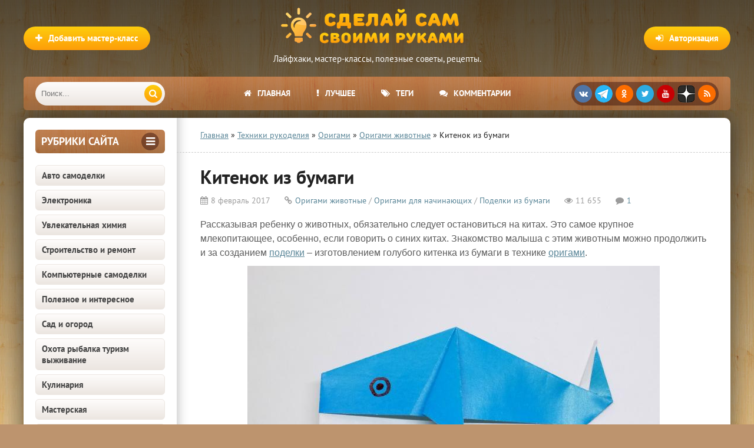

--- FILE ---
content_type: text/html; charset=utf-8
request_url: https://sdelaysam-svoimirukami.ru/3390-kitenok-iz-bumagi.html
body_size: 20144
content:
<!DOCTYPE html>
<html lang="ru" prefix="og: https://ogp.me/ns# article: http://ogp.me/ns/article#">
<head>
<meta charset="utf-8">
<title>Китенок из бумаги | Сделай сам своими руками</title>
<meta name="description" content="Китенок из бумаги оригами животные своими руками">
<meta name="keywords" content="">
<meta property="og:site_name" content="Сделай сам своими руками - поделки и мастер-классы">
<meta property="og:type" content="article">
<meta property="og:title" content="Китенок из бумаги">
<meta property="og:url" content="https://sdelaysam-svoimirukami.ru/3390-kitenok-iz-bumagi.html">
<meta property="og:image" content="https://sdelaysam-svoimirukami.ru/images/19/882-kitenok-iz-bumagi.jpg">
<meta property="og:image:type" content="image/jpeg">
<meta property="og:image:height" content="525">
<meta property="og:image:width" content="700">
<meta property="og:description" content="Рассказывая ребенку о животных, обязательно следует остановиться на китах. Это самое крупное млекопитающее, особенно, если говорить о синих китах. Знакомство малыша с этим животным можно продолжить и за созданием поделки – изготовлением голубого китенка из бумаги в технике оригами. Для работы">
<meta property="article:published_time" content="2017-02-08T13:21:36+03:00">
<meta property="article:modified_time" content="2017-06-26T09:25:04+03:00">
<link rel="search" type="application/opensearchdescription+xml" href="https://sdelaysam-svoimirukami.ru/index.php?do=opensearch" title="Сделай сам своими руками - поделки и мастер-классы">
<link rel="canonical" href="https://sdelaysam-svoimirukami.ru/3390-kitenok-iz-bumagi.html">
<link rel="alternate" type="application/rss+xml" title="Сделай сам своими руками - поделки и мастер-классы" href="https://sdelaysam-svoimirukami.ru/rss.xml">
    	<meta name="robots" content="index, follow, max-image-preview:large, max-snippet:-1, max-video-preview:-1">
    	
    	
    	<meta property="og:locale" content="ru_RU">
    	<meta property="article:author" content="sdelaysam-svoimirukami.ru">
		<meta name="viewport" content="width=device-width, initial-scale=1.0">
		<meta name="author" content="sdelaysam-svoimirukami.ru">
<script src="/engine/classes/min/index.php?g=general3&amp;v=261f2"></script>
<script src="/engine/classes/min/index.php?f=engine/classes/js/jqueryui3.js,engine/classes/js/dle_js.js,engine/classes/js/bbcodes.js,engine/classes/js/lazyload.js&amp;v=261f2" defer></script>
<style>
/* SET BASE */ *{background:transparent;margin:0;padding:0;outline:none;border:0;-webkit-box-sizing:border-box;-moz-box-sizing:border-box;box-sizing:border-box;}ol,ul{list-style:none;}blockquote,q{quotes:none;}table{border-collapse:collapse;border-spacing:0;}input,select{vertical-align:middle;}article,aside,figure,figure img,hgroup,footer,header,nav,section,main{display:block;}body{font:15px 'PT Sans',Tahoma,Geneva,sans-serif;line-height:normal;padding:0;margin:0;color:#222;background:#bd946e url(/templates/sdelaysam-rework/images/bg.webp);height:100%;width:100%;font-weight:400;}img{max-width:100%;}.clr{clear:both;}.clearfix:after{content:"";display:table;clear:both;}a,a:hover,a:focus{color:#000;text-decoration:none;}h1,h2,h3,h4,h5{font-weight:400;font-size:18px;}.sub-title h1{margin-bottom:15px;font-size:24px;font-weight:700;}@font-face{font-family:'PT Sans';font-style:normal;font-weight:400;src:local('PT Sans'),url('/templates/sdelaysam-rework/fonts/pt-sans-v12-latin_cyrillic-regular.woff2') format('woff2');font-display:swap;}@font-face{font-family:'PT Sans';font-style:normal;font-weight:700;src:local('PT Sans Bold'),url('/templates/sdelaysam-rework/fonts/pt-sans-v12-latin_cyrillic-700.woff2') format('woff2');font-display:swap;}
/* SET */ .button,.pagi-load a,.up-second li a,.up-edit a,.qq-upload-button,button:not(.color-btn):not([class*=fr]):not(.ui-button-icon-only),html input[type="button"],input[type="reset"],input[type="submit"],.meta-fav a{padding:0 20px;color:#fff;font:700 15px 'PT Sans';display:inline-block;background-color:#fd9d09;height:40px;line-height:40px;border-radius:20px;cursor:pointer;background:linear-gradient(to bottom,#fecd0d 0%,#fd9d09 100%);}button::-moz-focus-inner,input::-moz-focus-inner{border:0;padding:0;}button[disabled],input[disabled]{cursor:default;}.button:hover,.up-second li a:hover,.up-edit a:hover,.qq-upload-button:hover,.pagi-load a:hover,button:not(.color-btn):not(.ui-button-icon-only):hover,html input[type="button"]:hover,input[type="reset"]:hover,input[type="submit"]:hover,.meta-fav a:hover{color:#fff;background:linear-gradient(to top,#fecd0d 0%,#fd9d09 100%);}button:active,html input[type="button"]:active,input[type="reset"]:active,input[type="submit"]:active{box-shadow:inset 0 1px 4px 0 rgba(0,0,0,0.1);}input[type="submit"].bbcodes,input[type="button"].bbcodes,input.bbcodes,.ui-button{font-size:12px !important;height:30px !important;line-height:30px !important;padding:0px 10px;border-radius:3px;}input[type="text"],input[type="password"]{display:block;width:100%;height:40px;line-height:40px;padding:0 15px;color:#000000;background-color:#f5f5f5;border-radius:4px;-webkit-appearance:none;box-shadow:0 0 0 1px #EDEDED;}input[type="text"]:focus{}input:focus::-webkit-input-placeholder{color:transparent}input:focus::-moz-placeholder{color:transparent}input:focus:-moz-placeholder{color:transparent}input:focus:-ms-input-placeholder{color:transparent}select{height:40px;border:1px solid #e3e3e3;background-color:#FFF;}textarea{display:block;width:100%;padding:10px;border:1px solid #e3e3e3;background-color:#FFF;border-radius:0 0 6px 6px;box-shadow:inset 0 0 4px 0 rgba(0,0,0,0.1);overflow:auto;vertical-align:top;resize:vertical;}.img-box,.img-wide,.img-resp,.img-resp-v,.img-resp-sq{overflow:hidden;position:relative;background-color:#000;}.img-resp{padding-top:57%;}.img-resp-v{padding-top:130%;}.img-resp-sq{padding-top:100%;}.img-box img,.img-resp img,.img-resp-v img,.img-resp-sq img{width:100%;min-height:100%;display:block;}.img-resp img,.img-resp-v img,.img-resp-sq img{position:absolute;left:0;top:0;bottom:0;right:0;margin:auto;background-color:#f0f0f0;}.img-wide img{width:100%;display:block;}.img-square img{width:150%;max-width:150%;margin-left:-25%;}.nowrap{white-space:nowrap;overflow:hidden;text-overflow:ellipsis;}button,.share a,.short-img{transition:all .3s;}a,.button,.mask{transition:color .3s,background-color .3s,opacity .3s;}.flex-row{display:-webkit-box;display:-webkit-flex;-webkit-flex-flow:row wrap;-webkit-box-pack:justify;-webkit-justify-content:space-between;display:flex;flex-flow:row wrap;justify-content:space-between;}.fx-row{display:-ms-flexbox;display:-webkit-flex;display:flex;-ms-flex-wrap:wrap;-webkit-flex-wrap:wrap;flex-wrap:wrap;-ms-flex-pack:justify;-webkit-justify-content:space-between;justify-content:space-between;}.fx-middle{-ms-flex-align:center;-webkit-align-items:center;align-items:center}.ps-link{cursor:pointer;}.icon-l .fa{margin-right:10px;}.button-green,.vvote,.tabs-sel .current,.view-select div:hover,.view-select div.current,.view-select a:hover,.view-select a.current,.to-fav a .fav-added,.navigation span,.pagi-nav a:hover,.lb-menu a:hover,.lb-menu a:hover .fa,.attach .download-link{background:linear-gradient(to bottom,#7aac1c 0%,#597c1c 100%) !important;background-color:#597c1c !important;color:#fff;}.button-green:hover,.vvote:hover{background:linear-gradient(to top,#7aac1c 0%,#597c1c 100%) !important;}.side-nav>ul>li:not([class]) a.active,.side-nav>ul>li:not([class]) a:hover{color:#fff;background-color:#fd9d09;background:linear-gradient(to bottom,#fecd0d 0%,#fd9d09 100%);}.h-menu a,.grid-select:before,.short-cats,.sd-line,.tops,.side3,.sub-nav a,.site-desc,.speedbar,.bottom-nav,.full-header-meta,.comm-one,.comm-two{font-size:14px;}.h-menu,.side-target .side-bt,.polltitle,.ui-dialog-titlebar{background:#7a4937 url(/templates/sdelaysam-rework/images/menu.webp);}b,strong{font-weight:700;}
/* BASIC GRID */.wrap{min-width:320px;position:relative;}.wrap:before{content:"";position:absolute;top:0;left:0;right:0;height:800px;background:-webkit-linear-gradient(top,rgba(0,0,0,0.65) 0%,rgba(0,0,0,0) 100%);background:linear-gradient(to bottom,rgba(0,0,0,0.65) 0%,rgba(0,0,0,0) 100%);}.center{max-width:1200px;margin:0 auto;position:relative;z-index:20;}.header{height:180px;padding-top:130px;}.cols{background-color:#fff;box-shadow:0 0 40px 0 rgba(0,0,0,0.6);border-radius:10px;margin:20px auto;position:relative;}.cols:before{content:"";height:100%;width:40px;position:absolute;left:260px;top:0;background-color:#fff;box-shadow:inset 20px 0 20px -20px rgba(0,0,0,0.3);}.col-left{width:260px;float:left;padding:20px;position:relative;z-index:20;}.col-right{width:calc(100% - 260px);width:-webkit-calc(100% - 260px);float:right;min-height:800px;padding:20px 40px;position:relative;z-index:20;}.footer{padding:20px 40px 15px 40px;font-size:13px;color:#693c36;}
/* HEADER */.logotype{width:400px;height:120px;position:absolute;top:5px;left:50%;margin-left:-200px;}.logotype a{display:block;height:80px;background:url(/templates/sdelaysam-rework/images/logo.png) center center no-repeat;text-indent:-1000px;overflow:hidden;width:100%;}.logotype div{text-align:center;color:#fff;margin-top:5px;}.add-news{position:absolute;left:0;top:45px;}.show-login{position:absolute;right:0;top:45px;}.h-menu{height:57px;border-radius:6px;overflow:hidden;padding-left:260px;padding-right:260px;position:relative;text-align:center;}.h-menu li{border-right:0px solid rgba(255,255,255,0.2);display:inline-block;}.h-menu a{display:block;line-height:57px;height:57px;padding:0 20px;color:#FFF;font-weight:700;text-transform:uppercase;}.h-menu a:hover{background-color:#7a4937;}.soc-btns{height:40px;border-radius:20px;text-align:center;background-color:rgba(46,10,7,0.44);position:absolute;top:9px;right:20px;padding:5px 0 0 5px;white-space:nowrap;}.soc-btns .fa{width:30px;height:30px;border-radius:50%;text-align:center;line-height:30px;background-color:#C70003;color:#fff;font-size:14px;margin-right:5px;cursor:pointer;float:left;}.soc-btns .fa:hover{opacity:0.8;}.fa.fa-vk{background-color:#5075a5;}.fa.fa-facebook{background-color:#4b6baf;}.fa.fa-twitter{background-color:#2daae1;}.fa.fa-odnoklassniki,.fa.fa-rss{background-color:#FC6D00;}.fa.zenyandex{background:url(/templates/sdelaysam-rework/images/zenyandex.png);border-radius:30%;}.fa.telegram{background:url(/templates/sdelaysam-rework/images/telegram.png);border-radius:50%;}.search-wrap{width:220px;position:absolute;left:20px;top:9px;z-index:100;transition:width .4s;z-index:100;}.search-wrap.active{width:calc(100% - 310px);}.search-box{width:100%;position:relative;}.search-box input,.search-box input:focus{width:100%;height:40px;line-height:40px;padding:0 60px 0 10px;background-color:#ece6e1;color:#444;border:0;box-shadow:none;border-radius:20px;background:linear-gradient(to bottom,#fefcfb 0%,#ece6e1 100%);}.search-box button{position:absolute;right:5px;top:5px;border-radius:15px !important;text-align:center;width:30px;height:30px !important;line-height:30px !important;padding:0 !important;}
/* SIDEBARS */.side-box{margin-bottom:20px;}.side-bt{margin-bottom:20px;font-weight:700;font-size:18px;color:#693c36;text-transform:uppercase;}.side-target .side-bt{height:40px;line-height:40px;padding:0 10px;border-radius:6px;color:#FFF;}.side-target .side-bt span + span{height:30px;line-height:30px;width:30px;text-align:center;border-radius:50%;display:inline-block;background-color:rgba(46,10,7,0.44);margin-top:5px;}.side-bordered{padding:0 20px 20px 20px;border-bottom:1px solid #e3e3e3;margin:0 -20px 20px -20px;}.side-bordered .side-bt{line-height:30px;}.side-bordered .side-bt span + span,.side-colored .side-bt span + span{height:30px;line-height:30px;width:30px;text-align:center;border-radius:50%;display:inline-block;background-color:#e3e3e3;}.side-colored{padding:20px;margin:20px -20px 20px -20px;background-color:#f1f7fb;box-shadow:inset 0 20px 20px -20px rgba(0,0,0,0.3),inset 0 -20px 20px -20px rgba(0,0,0,0.3);}.side-colored .side-bt span + span{background-color:#d5e2eb;color:#598597;}.side-box:last-child{margin-bottom:0;border-bottom:0;}
/* SEO DESC,SPEEDBAR */.site-desc{padding:0 40px 20px 40px;margin:0 -40px 20px -40px;border-bottom:1px dashed #ccc;line-height:20px;}.site-desc h1,.site-desc h2,.site-desc h3{font-size:24px;font-weight:700;margin-bottom:15px;}.site-desc p{margin-bottom:15px;color:#5c5c5c;}.site-desc a{text-decoration:underline;color:#598597;}.site-desc img{float:left;margin:0 20px 10px 0;width:210px;}.speedbar{padding:0 40px 20px 40px;margin:0 -40px 20px -40px;border-bottom:1px dashed #ccc;}.speedbar a{text-decoration:underline;color:#598597;}
/* SECTION */.shorts-header{padding-bottom:20px;margin-bottom:20px;border-bottom:1px dashed #ccc;}.shorts-header>*:first-child{font-weight:700;font-size:18px;line-height:30px;}.view-select{line-height:30px;}.view-select div,.view-select a{display:block;height:30px;padding:0 10px;text-align:center;border-radius:4px;float:left;margin-left:10px;font-size:13px;cursor:pointer;background-color:#e3e3e3;color:#444;transition:none;}.floats{margin:0 -15px;}.floats>.fa{text-align:center;padding:30px;display:block;font-size:100px;color:#CCC;}
/* THUMB */.short{float:left;width:33.33%;padding:0 15px 30px 15px;}.short-img{display:block;margin-bottom:7px;}.short-meta{display:inline-block;position:absolute;padding:3px 5px;font-size:12px;}.short-views{background-color:#598597;color:#FFF;left:0px;bottom:0px;}.short-comms{background-color:#598597;color:#FFF;right:0px;bottom:0px;}.short-meta .fa{margin-right:5px;}.short-desc{height:200px;overflow:hidden;position:relative;}.short-title{display:block;margin-bottom:7px;font-size:16px;font-weight:700;color:#a3344e;}.short-cat,.short-cat a{color:#919da6;font-size:11px;}.short-text{margin-top:7px;}.short-desc:before{content:'';position:absolute;z-index:1;bottom:0px;left:0;right:0;height:60px;pointer-events:none;background:-webkit-linear-gradient(top,rgba(255,255,255,0) 0%,#fff 100%);background:linear-gradient(to bottom,rgba(255,255,255,0) 0%,#fff 100%);}.short-img:hover{box-shadow:0 15px 25px 0 rgba(0,0,0,0.15);}.short-cat a:hover{color:#598597;text-decoration:underline;}.short-title:hover{color:#000;}
/* FULL */.full-header{margin-bottom:20px;}.full-header h1{font-weight:700;font-size:32px;margin-bottom:10px;}.full-header-meta{color:#9b9b9b;}.full-header-meta>span{margin-right:20px;}.full-header-meta>time{margin-right:20px;}.full-header-meta .fa{margin-right:5px;}.full-header-meta a{color:#598597;}.full-bottom-meta{align-items:center;padding:20px 40px;margin:0 -40px 20px -40px;background-color:#f1f7fb;box-shadow:inset 0 0 20px 0 rgba(0,0,0,0.1);}.back-btn{margin-right:10px;}.fbm-left div{display:inline-block;vertical-align:middle;position:relative;top:-1px;}.fbm-right .to-fav{position:static;margin-left:10px;display:inline-block;vertical-align:middle;}
/* FULL STORY STATIC */.full-text{font-size:16px;line-height:24px;font-family:Arial,Helvetica,sans-serif;color:#5c5c5c;padding-bottom:20px;}.full-text img:not(.emoji){max-width:100%;display:inline-block;object-fit:cover;margin:10px 0;background-color:#f0f0f0;}.full-text a{text-decoration:underline;color:#598597;}.full-text a:hover{text-decoration:none;}.full-text h2{margin-bottom:10px;margin-top:20px;font-size:24px;font-weight:700;line-height:normal;}.full-text h3,.full-text h4,.full-text h5{margin:10px 0;font-size:18px;font-weight:700;}.full-text p{margin-bottom:10px;}
/* ADAPTIVE */.show-left,.show-right{height:40px;line-height:38px;color:#fff;width:40px;text-align:center;font-size:30px;cursor:pointer;position:absolute;top:9px;}.show-left,.show-right{display:none;}.show-left{left:10px;}.show-right{right:10px;}@media screen and (max-width:1220px){.wrap{overflow:hidden;}.center{max-width:1000px;}.cols,.h-menu{border-radius:0;}.cols:before{box-shadow:inset 20px 0 20px -20px rgba(0,0,0,0.3);}.cols{overflow:hidden;}.col-right{padding:20px;}.site-desc,.speedbar{padding:0 20px 20px 20px;margin:0 -20px 20px -20px;}.h-menu ul{display:none;}.h-menu{padding:0;}.show-login{right:10px;}.add-news{left:10px;}.soc-btns{right:20px;}.show-right{display:block;}.vis-right .col-right{display:block;margin-right:0;margin-left:-260px;background-color:#fff;box-shadow:-10px 10px 10px 0 rgba(0,0,0,0.3);position:relative;z-index:1000;}.vis-left .col-left{display:block;margin-left:0;margin-right:-260px;background-color:#fff;box-shadow:10px 10px 10px 0 rgba(0,0,0,0.3);position:relative;z-index:1000;}.ft-desc{width:400px;padding-left:0;background:none;}.footer{padding:20px 10px 15px 10px;}.rels .side3-img{height:130px;}.full-bottom-meta,.add-comm-form{padding:20px 20px;margin:0 -20px 20px -20px;}}@media screen and (max-width:950px){.center{max-width:768px;}.cols:before{box-shadow:none;}.col-left{display:none;}.col-right{width:100%;}.logotype{width:250px;margin-left:-125px;}.logotype a{height:60px;background-size:contain;}.show-left{display:block;}.search-wrap{left:60px;}.search-wrap.active{width:calc(100% - 80px);}.ft-desc{width:100%;margin-bottom:15px;}}@media screen and (max-width:760px){.center{max-width:640px;}.logotype{height:80px;top:0;}.logotype a{height:80px;}.logotype div,.view-select{display:none;}.show-login,.add-news{top:20px;}.show-login span,.add-news span{display:none;}.show-login .fa,.add-news .fa{display:inline-block;margin:0;}.header{height:auto;padding-top:80px;}.cols{margin:20px auto;}.short{width:50%;}.rels .side3{width:50%;}.full-header h1{font-size:24px;}.full-text h2{font-size:20px;}.full-header-meta>span{margin-right:10px;}.comm-one>span:nth-child(3),.comm-one>span:nth-child(1),.comments-tree-list .comments-tree-list:before{display:none;}.comm-three{display:none;}.ac-protect{margin-top:0px;}.comments-tree-list .comments-tree-list{padding-left:0px !important;}.mass_comments_action{display:none;}.sub-title h1{font-size:18px;line-height:24px;}}@media screen and (max-width:590px){.full-text img:not(.emoji){height:auto;}.center{max-width:480px;}.bottom-nav{position:relative;}.bottom-nav:before{height:54px;width:20px;bottom:30px;right:10px;position:absolute;box-shadow:inset -20px 0 20px -20px rgba(0,0,0,0.7);display:block;content:"";}.h-menu{height:105px;}.search-wrap{width:auto;left:60px;right:20px;}.search-wrap.active{width:auto;}.soc-btns{right:50%;margin-right:-125px;top:58px;}.fbm-left{margin-bottom:10px;width:100%;}.comm-one>span:nth-child(4){display:none;}.video-box embed,.video-box object,.video-box video,.video-box iframe,.video-box frame{height:300px;}.short-cat{display:none;}.ac-soc:before{display:none;}.ac-soc{position:static;}.ac-inputs input{width:100%;margin-top:10px;}.ac-protect{width:100%;float:none;margin:0;}.ui-dialog{width:100% !important;}.upop-left,.upop-right{float:none !important;width:100% !important;margin:0;padding:0 20px;}.upop-left{margin-bottom:10px;text-align:center;}.ui-dialog-buttonset button{display:block;margin:0 0 5px 0;width:100%;}#dofullsearch,#searchsuggestions span.seperator{display:none !important;}.attach .download-link{margin:0 -15px 0 0;float:none;display:block;padding:0 10px;}.attach-info{float:none;}}@media screen and (max-width:470px){.center{width:100%;}.logotype{width:260px;margin-left:-125px;}.site-desc img{margin:0 10px 10px 0;width:110px;}.col-right{padding:20px 10px;}.site-desc,.speedbar{padding:0 10px 20px 10px;margin:0 -10px 20px -10px;}.fleft,.fright{width:100%;}.fright>div>*{float:left;}.floats{margin:0 -7px;}.short{padding:0 7px 15px 7px;}.short-title,.short-cat{white-space:nowrap;overflow:hidden;text-overflow:ellipsis;}.ft-menu,.ft-copyr{width:100%;margin-bottom:15px;}.rels .side3-img{height:100px;}.full-bottom-meta,.add-comm-form {padding:20px 10px;margin:0 -10px 20px -10px;}.comm-two{line-height:18px;font-size:14px;}.video-box embed,.video-box object,.video-box video,.video-box iframe,.video-box frame{height:250px;}}
</style>
		<link rel="preload" href="/engine/classes/min/index.php?f=/templates/sdelaysam-rework/style/stylessecond.css,/templates/sdelaysam-rework/style/engine3.css,/templates/sdelaysam-rework/style/engine2.css,/templates/sdelaysam-rework/style/styles2.css,/templates/sdelaysam-rework/style/s08.css" as="style" onload="this.onload=null;this.rel='stylesheet'">
		<noscript><link href="/engine/classes/min/index.php?f=/templates/sdelaysam-rework/style/stylessecond.css,/templates/sdelaysam-rework/style/engine3.css,/templates/sdelaysam-rework/style/engine2.css,/templates/sdelaysam-rework/style/styles2.css,/templates/sdelaysam-rework/style/s08.css" type="text/css" rel="stylesheet"></noscript>

    	<link rel="preload" href="/templates/sdelaysam-rework/fonts/pt-sans-v12-latin_cyrillic-regular.woff2" as="font" type="font/woff2" crossorigin><link rel="preload" href="/templates/sdelaysam-rework/fonts/pt-sans-v12-latin_cyrillic-700.woff2" as="font" type="font/woff2" crossorigin>
    
		<link rel="shortcut icon" href="/favicon.ico" type="image/x-icon">
        <meta name="HandheldFriendly" content="true">
		<meta name="format-detection" content="telephone=no">
        <meta name="apple-mobile-web-app-capable" content="yes">
		<meta name="apple-mobile-web-app-status-bar-style" content="default">
		<link rel="apple-touch-icon" sizes="57x57" href="/apple-touch-icon-57x57.png"><link rel="apple-touch-icon" sizes="60x60" href="/apple-touch-icon-60x60.png"><link rel="apple-touch-icon" sizes="72x72" href="/apple-touch-icon-72x72.png"><link rel="apple-touch-icon" sizes="76x76" href="/apple-touch-icon-76x76.png"><link rel="apple-touch-icon" sizes="114x114" href="/apple-touch-icon-114x114.png"><link rel="apple-touch-icon" sizes="120x120" href="/apple-touch-icon-120x120.png"><link rel="apple-touch-icon" sizes="144x144" href="/apple-touch-icon-144x144.png"><link rel="apple-touch-icon" sizes="152x152" href="/apple-touch-icon-152x152.png"><link rel="apple-touch-icon" sizes="180x180" href="/apple-touch-icon-180x180.png">
		<link rel="icon" type="image/png" sizes="32x32" href="/favicon-32x32.png"><link rel="icon" type="image/png" sizes="194x194" href="/favicon-194x194.png"><link rel="icon" type="image/png" sizes="192x192" href="/android-chrome-192x192.png"><link rel="icon" type="image/png" sizes="16x16" href="/favicon-16x16.png">
		<link rel="manifest" href="/manifest.json">
		<link rel="mask-icon" href="/safari-pinned-tab.svg" color="#5bbad5">
		<meta name="apple-mobile-web-app-title" content="Сделай сам своими руками">
		<meta name="application-name" content="Сделай сам своими руками">
		<meta name="msapplication-TileColor" content="#553d1d">
		<meta name="msapplication-TileImage" content="/mstile-144x144.png">
		<meta name="theme-color" content="#ffffff">
        <!--[if lt IE 9]><script src="//html5shiv.googlecode.com/svn/trunk/html5.js"></script><![endif]-->
<script type="application/ld+json">
{
"@context": "http://schema.org",
"@type": "Organization",
"url": "https://sdelaysam-svoimirukami.ru/",
"email": "sdelaysam-svoimirukami@yandex.ru",
"name": "Сделай сам своими руками",
"logo": {
	"@type": "ImageObject",
	"url": "https://sdelaysam-svoimirukami.ru/android-chrome-192x192.png"
	}
}
</script>
<script type="application/ld+json">
{
"@context": "http://schema.org",
"@type": "WebSite",
"url": "https://sdelaysam-svoimirukami.ru/",
"name": "Сделай сам своими руками",
"alternateName": "Сделай Сам - Своими Руками",
"inLanguage": "ru",
"potentialAction": {
	"@type": "SearchAction",
	"target": "https://sdelaysam-svoimirukami.ru/index.php?do=search&subaction=search&story={story}",
	"query-input": "required name=story"
	}
} 
</script>

<script type="application/ld+json">
{
"@context": "https://schema.org",
"@type": "Article",
"mainEntityOfPage": {
	"@type": "WebPage",
	"@id": "https://sdelaysam-svoimirukami.ru/3390-kitenok-iz-bumagi.html"
	},
"headline": "Китенок из бумаги",
"description": "Рассказывая ребенку о животных, обязательно следует остановиться на китах. Это самое крупное млекопитающее, особенно, если говорить о синих китах. Знакомство малыша с этим животным можно продолжить и за созданием поделки – изготовлением голубого китенка из бумаги в технике оригами. Для работы",
"image": "https://sdelaysam-svoimirukami.ru/images/19/882-kitenok-iz-bumagi.jpg",  
"author": {
	"@type": "Person",
	"name": "sdelaysam-svoimirukami.ru",
    "url": "https://sdelaysam-svoimirukami.ru/user/adminin/"    
	},  
"publisher": {
	"@type": "Organization",
	"name": "Сделай сам своими руками",
	"logo": {
		"@type": "ImageObject",
		"url": "https://sdelaysam-svoimirukami.ru/android-chrome-192x192.png"
		}
	},
"datePublished": "2017-02-08T13:21:36+03:00",
"dateModified": "2017-06-26T09:25:04+03:00"
}
</script>

<script>window.yaContextCb=window.yaContextCb||[]</script><script src="https://yandex.ru/ads/system/context.js" async></script>
</head>
<body itemscope itemtype="https://schema.org/WebPage">
<div class="wrap">
	<div class="block center">
		<header class="header center" itemscope itemtype="https://schema.org/WPHeader">
			<div class="logotype">
				<a href="/" title="Сделай сам своими руками">Сделай сам своими руками</a>
				<div class="desc" itemprop="description">Лайфхаки, мастер-классы, полезные советы, рецепты.</div>
			</div>
			<div class="button icon-l show-login"><span class="fa fa-sign-in"></span><span>Авторизация</span></div>
			
			<a href="/publikaciya-materialov-na-sayte.html" class="add-news button icon-l" rel="nofollow"><span class="fa fa-plus"></span><span>Добавить мастер-класс</span></a>
			
			<div class="h-menu" id="h-menu">
				<ul class="icon-l" itemscope itemtype="http://www.schema.org/SiteNavigationElement">
					<li itemprop="name"><a itemprop="url" href="/"><span class="fa fa-home"></span>Главная</a></li>
					<li itemprop="name"><a itemprop="url" href="/luchshie-samodelki.html" rel="nofollow"><span class="fa fa-exclamation"></span>Лучшее</a></li>
					<li itemprop="name"><a itemprop="url" href="/tags/" rel="nofollow"><span class="fa fa-tags"></span>Теги</a></li>
                    <li itemprop="name"><a itemprop="url" href="/?do=lastcomments" rel="nofollow"><span class="fa fa-comments"></span>Комментарии</a></li>
				</ul>
				<div class="soc-btns">
										<span class="fa fa-vk" data-href="https://vk.com/sdelaysamsvoimirukami"></span>
                    <span class="fa telegram" data-href="https://t.me/sdelaysam_svoimirukami_ru"></span>
                    <span class="fa fa-odnoklassniki" data-href="https://ok.ru/group/54296317984867"></span>
                    <span class="fa fa-twitter" data-href="https://twitter.com/sdelaysamrukami"></span>
					<span class="fa fa-youtube" data-href="https://www.youtube.com/channel/UCPFxC-GuWUHLSSpHp7hPJeQ"></span>
                    <span class="fa zenyandex" data-href="https://zen.yandex.ru/sdelaysam-svoimirukami.ru"></span>
					<span class="fa fa-rss" data-href="https://sdelaysam-svoimirukami.ru/rss.xml"></span>
				</div>
				<div class="search-wrap" itemscope itemtype="https://schema.org/WebSite">
                    <link itemprop="url" href="https://sdelaysam-svoimirukami.ru/">
					<form id="quicksearch" method="post" itemprop="potentialAction" itemscope itemtype="https://schema.org/SearchAction">
                        <meta itemprop="target" content="https://sdelaysam-svoimirukami.ru/index.php?do=search&subaction=search&story={story}">
						<input type="hidden" name="do" value="search"><input type="hidden" name="subaction" value="search">
						<div class="search-box">
							<input id="story" name="story" placeholder="Поиск..." type="text" itemprop="query query-input">
							<button type="submit" title="Найти"><span class="fa fa-search"></span></button>
						</div>
					</form>
				</div>
			</div>
		</header>
		<!-- END HEADER -->
		<div class="cols clearfix" id="cols">
			<aside class="col-left" itemscope itemtype="http://schema.org/WPSideBar">
				<div class="side-box side-target">
					<div class="side-bt flex-row"><span itemprop="name">Рубрики сайта</span><span><span class="fa fa-bars"></span></span></div>
					<nav class="side-bc side-nav">
						<ul itemscope itemtype="http://www.schema.org/SiteNavigationElement">
<li itemprop="name"><a itemprop="url" href="https://sdelaysam-svoimirukami.ru/avto-samodelki/">Авто самоделки</a></li><li itemprop="name"><a itemprop="url" href="https://sdelaysam-svoimirukami.ru/ehlektronika/">Электроника</a></li><li itemprop="name"><a itemprop="url" href="https://sdelaysam-svoimirukami.ru/khimija/">Увлекательная химия</a></li><li itemprop="name"><a itemprop="url" href="https://sdelaysam-svoimirukami.ru/stroitelstvo-i-remont/">Строительство и ремонт</a></li><li itemprop="name"><a itemprop="url" href="https://sdelaysam-svoimirukami.ru/kompjuternoe/">Компьютерные самоделки</a></li><li itemprop="name"><a itemprop="url" href="https://sdelaysam-svoimirukami.ru/poleznoe-i-interesnoe/">Полезное и интересное</a></li><li itemprop="name"><a itemprop="url" href="https://sdelaysam-svoimirukami.ru/sad-i-ogorod/">Сад и огород</a></li><li itemprop="name"><a itemprop="url" href="https://sdelaysam-svoimirukami.ru/ohota-i-rybalka/">Охота рыбалка туризм выживание</a></li><li itemprop="name"><a itemprop="url" href="https://sdelaysam-svoimirukami.ru/kulinariya/">Кулинария</a></li><li itemprop="name"><a itemprop="url" href="https://sdelaysam-svoimirukami.ru/masterskaja/">Мастерская</a></li><li itemprop="name"><a itemprop="url" href="https://sdelaysam-svoimirukami.ru/uyutnyy-dom/">Уютный дом</a></li><li itemprop="name"><a itemprop="url" href="https://sdelaysam-svoimirukami.ru/mebel/">Мебель</a></li><li itemprop="name"><a itemprop="url" href="https://sdelaysam-svoimirukami.ru/igry-i-igrushki/">Игры и игрушки</a></li><li itemprop="name"><a itemprop="url" href="https://sdelaysam-svoimirukami.ru/rozygryshi-i-prikoly/">Розыгрыши и приколы</a></li><li itemprop="name"><a itemprop="url" href="https://sdelaysam-svoimirukami.ru/raznye-podelki/">Разные</a></li><li itemprop="name"><a itemprop="url" href="https://sdelaysam-svoimirukami.ru/tehniki-rukodeliya/">Техники рукоделия</a></li><li itemprop="name"><a itemprop="url" href="https://sdelaysam-svoimirukami.ru/podarki/">Подарки</a></li>
</ul>
					</nav>
				</div>
                <div id="sidebar" style="height: 900px;"><div id="yandex_rtb_R-A-12355944-9"></div>
<script>
window.yaContextCb.push(() => {
    Ya.Context.AdvManager.render({
        "blockId": "R-A-12355944-9",
        "renderTo": "yandex_rtb_R-A-12355944-9"
    })
})
</script></div>
			</aside>
			<!-- END COL-LEFT -->
			<main class="col-right clearfix">
				<div class="speedbar nowrap"><span itemscope itemtype="https://schema.org/BreadcrumbList"><span itemprop="itemListElement" itemscope itemtype="https://schema.org/ListItem"><meta itemprop="position" content="1"><a href="https://sdelaysam-svoimirukami.ru/" itemprop="item"><span itemprop="name">Главная</span></a></span> » <span itemprop="itemListElement" itemscope itemtype="https://schema.org/ListItem"><meta itemprop="position" content="2"><a href="https://sdelaysam-svoimirukami.ru/tehniki-rukodeliya/" itemprop="item"><span itemprop="name">Техники рукоделия</span></a></span> » <span itemprop="itemListElement" itemscope itemtype="https://schema.org/ListItem"><meta itemprop="position" content="3"><a href="https://sdelaysam-svoimirukami.ru/tehniki-rukodeliya/origami/" itemprop="item"><span itemprop="name">Оригами</span></a></span> » <span itemprop="itemListElement" itemscope itemtype="https://schema.org/ListItem"><meta itemprop="position" content="4"><a href="https://sdelaysam-svoimirukami.ru/tehniki-rukodeliya/origami/origami-zhivotnye/" itemprop="item"><span itemprop="name">Оригами животные</span></a></span> » Китенок из бумаги</span></div>
				
				
                
				
				<!-- 
				 -->
				
					
				
                <div class="clearfix">
					<article class="full" itemscope itemtype="http://schema.org/Article">
	<meta itemprop="mainEntityOfPage" itemscope content="https://sdelaysam-svoimirukami.ru/3390-kitenok-iz-bumagi.html">
	<meta itemprop="datePublished" content="2017-02-08T13:21:36+03:00">
	<meta itemprop="dateModified" content="2017-06-26T09:25:04+03:00">
	<div itemprop="author" itemscope itemtype="https://schema.org/Person" itemid="https://sdelaysam-svoimirukami.ru/user/adminin/">
		<meta itemprop="name" content="sdelaysam-svoimirukami.ru">
		<link itemprop="url" href="https://sdelaysam-svoimirukami.ru/user/adminin/">
	</div>
	<meta itemprop="interactionStatistic" content="11 655">
	<meta itemprop="image" content="https://sdelaysam-svoimirukami.ru/images/19/882-kitenok-iz-bumagi.jpg">
	<div itemprop="publisher" itemscope itemtype="https://schema.org/Organization">
		<meta itemprop="telephone" content="">
		<meta itemprop="address" content="Россия">
		<div itemprop="logo" itemscope itemtype="https://schema.org/ImageObject">
			<link itemprop="url image" href="https://sdelaysam-svoimirukami.ru/android-chrome-192x192.png">
		</div>
       <meta itemprop="name" content="Сделай сам своими руками">
	</div>
	<div class="full-header ignore-select">
		<h1 itemprop="headline">Китенок из бумаги</h1>
		<div class="full-header-meta">
			<time datetime="2017-02-08T13:21:36+03:00"><span class="fa fa-calendar"></span>8 февраль 2017</time>
			<span><span class="fa fa-link"></span><a href="https://sdelaysam-svoimirukami.ru/tehniki-rukodeliya/origami/origami-zhivotnye/">Оригами животные</a> / <a href="https://sdelaysam-svoimirukami.ru/tehniki-rukodeliya/origami/origami-dlya-nachinayuschih/">Оригами для начинающих</a> / <a href="https://sdelaysam-svoimirukami.ru/raznye-podelki/podelki/podelki-iz-bumagi/">Поделки из бумаги</a></span>
			<span><span class="fa fa-eye"></span>11 655</span>
			<span><span class="fa fa-comment"></span><a id="dle-comm-link" href="https://sdelaysam-svoimirukami.ru/3390-kitenok-iz-bumagi.html#comment">1</a></span>
			
		</div>
	</div>
	<div class="full-text video-box clearfix" itemprop="articleBody">
		Рассказывая ребенку о животных, обязательно следует остановиться на китах. Это самое крупное млекопитающее, особенно, если говорить о синих китах. Знакомство малыша с этим животным можно продолжить и за созданием <a href="https://sdelaysam-svoimirukami.ru/podelki/" target="_blank">поделки</a> – изготовлением голубого китенка из бумаги в технике <a href="https://sdelaysam-svoimirukami.ru/origami/" target="_blank">оригами</a>.<br><div style="text-align:center;"><img src="/images/19/882-kitenok-iz-bumagi.jpg" alt="Китенок из бумаги" style="max-width:100%; aspect-ratio:700/525;" width="700" height="525" ></div><div id="yandex_rtb_R-A-12355944-10" style="display:inline-block; text-align:center; width: 100%; margin-bottom: 10px;"></div>
<script>window.yaContextCb.push(() => {
    Ya.Context.AdvManager.render({
        "blockId": "R-A-12355944-10",
        "renderTo": "yandex_rtb_R-A-12355944-10"
    })
})
</script><br>Для работы понадобится взять квадратный лист голубой бумаги (обязательно односторонней) и черный фломастер. <br><div style="text-align:center;"><img src="[data-uri]" data-src="/images/19/883-kitenok-iz-bumagi.jpg" alt="Китенок из бумаги" style="max-width:100%; aspect-ratio:700/525;" width="700" height="525" ></div><br>Складываем наш лист по диагонали.<br><div style="text-align:center;"><img src="[data-uri]" data-src="/images/19/884-kitenok-iz-bumagi.jpg" alt="Китенок из бумаги" style="max-width:100%; aspect-ratio:700/525;" width="700" height="525" ></div><br>Затем делаем еще один сгиб по другой диагонали и разворачиваем квадрат.<br><div style="text-align:center;"><img src="[data-uri]" data-src="/images/19/885-kitenok-iz-bumagi.jpg" alt="Китенок из бумаги" style="max-width:100%; aspect-ratio:700/525;" width="700" height="525" ></div><br>Верхнюю правую часть загибаем вниз (к средней линии), формируя при этом треугольник.<br><div style="text-align:center;"><img src="[data-uri]" data-src="/images/19/886-kitenok-iz-bumagi.jpg" alt="Китенок из бумаги" style="max-width:100%; aspect-ratio:700/525;" width="700" height="525" ></div><div id="yandex_rtb_R-A-12355944-11" style="display:inline-block; text-align:center; width: 100%; margin-bottom: 10px;"></div>
<script>window.yaContextCb.push(() => {
    Ya.Context.AdvManager.render({
        "blockId": "R-A-12355944-11",
        "renderTo": "yandex_rtb_R-A-12355944-11"
    })
})
</script><br>Теперь такой же сгиб требуется сделать с левой верхней стороны.<br><div style="text-align:center;"><img src="[data-uri]" data-src="/images/19/887-kitenok-iz-bumagi.jpg" alt="Китенок из бумаги" style="max-width:100%; aspect-ratio:700/525;" width="700" height="525" ></div><br>Посередине образовалась складка, которую нужно расправить и вывести наружу.<br><div style="text-align:center;"><img src="[data-uri]" data-src="/images/19/888-kitenok-iz-bumagi.jpg" alt="Китенок из бумаги" style="max-width:100%; aspect-ratio:700/525;" width="700" height="525" ></div><br>Полученную складку необходимо отвести в левую сторону, после чего загнуть вправо, совмещая сгиб со средней линией.<br><div style="text-align:center;"><img src="[data-uri]" data-src="/images/19/889-kitenok-iz-bumagi.jpg" alt="Китенок из бумаги" style="max-width:100%; aspect-ratio:700/525;" width="700" height="525" ></div><br>Перевернем заготовку будущего китенка на другую сторону с одновременным поворотом на 180 градусов.<br><div style="text-align:center;"><img src="[data-uri]" data-src="/images/19/890-kitenok-iz-bumagi.jpg" alt="Китенок из бумаги" style="max-width:100%; aspect-ratio:700/525;" width="700" height="525" ></div><br>Начинаем делать сгибы в верхней части. Но сначала загибаем с левой стороны, формируя узкий треугольник.<br><div style="text-align:center;"><img src="[data-uri]" data-src="/images/19/891-kitenok-iz-bumagi.jpg" alt="Китенок из бумаги" style="max-width:100%; aspect-ratio:700/525;" width="700" height="525" ></div><div id="yandex_rtb_R-A-12355944-12" style="display:inline-block; text-align:center; width: 100%; margin-bottom: 10px;"></div>
<script>window.yaContextCb.push(() => {
    Ya.Context.AdvManager.render({
        "blockId": "R-A-12355944-12",
        "renderTo": "yandex_rtb_R-A-12355944-12"
    })
})
</script><br>После этого загибаем с правой стороны.<br><div style="text-align:center;"><img src="[data-uri]" data-src="/images/19/892-kitenok-iz-bumagi.jpg" alt="Китенок из бумаги" style="max-width:100%; aspect-ratio:700/525;" width="700" height="525" ></div><br>Еще раз делаем сгиб правой части в направлении к средней горизонтальной линии.<br><div style="text-align:center;"><img src="[data-uri]" data-src="/images/19/893-kitenok-iz-bumagi.jpg" alt="Китенок из бумаги" style="max-width:100%; aspect-ratio:700/525;" width="700" height="525" ></div><br>Разворачиваем заготовку китенка на другую сторону.<br><div style="text-align:center;"><img src="[data-uri]" data-src="/images/19/894-kitenok-iz-bumagi.jpg" alt="Китенок из бумаги" style="max-width:100%; aspect-ratio:700/525;" width="700" height="525" ></div><br>С левой стороны загибаем уголок на изнаночную сторону, формируя таким образом переднюю часть китенка.<br><div style="text-align:center;"><img src="[data-uri]" data-src="/images/19/895-kitenok-iz-bumagi.jpg" alt="Китенок из бумаги" style="max-width:100%; aspect-ratio:700/525;" width="700" height="525" ></div><br>С правой стороны делаем хвост нашему голубому киту.<br><div style="text-align:center;"><img src="[data-uri]" data-src="/images/19/896-kitenok-iz-bumagi.jpg" alt="Китенок из бумаги" style="max-width:100%; aspect-ratio:700/525;" width="700" height="525" ></div><br>Осталось нарисовать черным фломастером глаз, и наш китенок из бумаги готов.<br><div style="text-align:center;"><img src="[data-uri]" data-src="/images/19/897-kitenok-iz-bumagi.jpg" alt="Китенок из бумаги" style="max-width:100%; aspect-ratio:700/525;" width="700" height="525" ></div>
    </div>
        <!-- <div class="add-comm-form pagi-load"><div id="yandex_rtb_C-A-12355944-2"></div>
<script>window.yaContextCb.push(()=>{
  Ya.Context.AdvManager.renderWidget({
    renderTo: 'yandex_rtb_C-A-12355944-2',
    blockId: 'C-A-12355944-2'
  })
})</script></div> -->
    <div class="add-comm-form pagi-load"><div id="yandex_rtb_C-A-12355944-2"></div>
<script>window.yaContextCb.push(()=>{
  Ya.Context.AdvManager.renderWidget({
    renderTo: 'yandex_rtb_C-A-12355944-2',
    blockId: 'C-A-12355944-2'
  })
})</script></div>
	
	
	
	<div class="full-bottom-meta flex-row ignore-select">
		<div class="fbm-left">
			<a class="button icon-l back-btn" href="javascript:history.go(-1)"><span class="fa fa-angle-left"></span>Вернуться назад</a>
			<div id='ratig-layer-3390'>
	<div class="rating">
		<ul class="unit-rating">
		<li class="current-rating" style="width:80%;">80</li>
		<li><a href="#" title="Плохо" class="r1-unit" onclick="doRate('1', '3390'); return false;">1</a></li>
		<li><a href="#" title="Приемлемо" class="r2-unit" onclick="doRate('2', '3390'); return false;">2</a></li>
		<li><a href="#" title="Средне" class="r3-unit" onclick="doRate('3', '3390'); return false;">3</a></li>
		<li><a href="#" title="Хорошо" class="r4-unit" onclick="doRate('4', '3390'); return false;">4</a></li>
		<li><a href="#" title="Отлично" class="r5-unit" onclick="doRate('5', '3390'); return false;">5</a></li>
		</ul>
	</div>
</div>
		</div>
		<div class="fbm-right">
			<div class="to-fav">
			<span class="fa fa-star-o fav-guest" title="Добавить в закладки" rel="tooltip"></span>
			
			</div>
		</div>
	</div>
	<div class="rels">
		<div class="rels-title"><h3>Похожие мастер-классы</h3></div>
		<div class="shorts clearfix"><a class="short" href="https://sdelaysam-svoimirukami.ru/3595-kak-sdelat-kobru-v-tehnike-origami.html">
	<div class="short-img img-resp ps-link"><img src="[data-uri]" data-src="/midi-images/21/midi-458-kak-sdelat-kobru-v-tehnike-origami.jpg" alt="Как сделать кобру в технике оригами"></div>
	<div class="short-title side3-title1">Как сделать кобру в технике оригами</div>
</a><a class="short" href="https://sdelaysam-svoimirukami.ru/3193-kalmar-iz-bumagi.html">
	<div class="short-img img-resp ps-link"><img src="[data-uri]" data-src="/midi-images/17/midi-2489-kalmar-iz-bumagi.jpg" alt="Кальмар из бумаги"></div>
	<div class="short-title side3-title1">Кальмар из бумаги</div>
</a><a class="short" href="https://sdelaysam-svoimirukami.ru/3569-delfin-iz-bumagi.html">
	<div class="short-img img-resp ps-link"><img src="[data-uri]" data-src="/midi-images/21/midi-30-delfin-iz-bumagi.jpg" alt="Дельфин из бумаги"></div>
	<div class="short-title side3-title1">Дельфин из бумаги</div>
</a><a class="short" href="https://sdelaysam-svoimirukami.ru/3594-kak-sdelat-slonika-v-tehnike-origami.html">
	<div class="short-img img-resp ps-link"><img src="[data-uri]" data-src="/midi-images/21/midi-440-kak-sdelat-slonika-v-tehnike-origami.jpg" alt="Как сделать слоника в технике оригами"></div>
	<div class="short-title side3-title1">Как сделать слоника в технике оригами</div>
</a><a class="short" href="https://sdelaysam-svoimirukami.ru/3130-korobochka-lebed-iz-bumagi.html">
	<div class="short-img img-resp ps-link"><img src="[data-uri]" data-src="/midi-images/17/midi-1097-korobochka-lebed-iz-bumagi.jpg" alt="Коробочка-лебедь из бумаги"></div>
	<div class="short-title side3-title1">Коробочка-лебедь из бумаги</div>
</a><a class="short" href="https://sdelaysam-svoimirukami.ru/2484-kak-sdelat-voronu-iz-bumagi.html">
	<div class="short-img img-resp ps-link"><img src="[data-uri]" data-src="/midi-images/12/midi-1159-kak-sdelat-voronu.jpg" alt="Как сделать ворону из бумаги"></div>
	<div class="short-title side3-title1">Как сделать ворону из бумаги</div>
</a></div>
	</div>

    <div class="rels">
		<div class="rels-title"><h3>Особо интересное</h3></div>
		<div class="shorts clearfix"><a class="short" href="https://sdelaysam-svoimirukami.ru/1578-kotenok-iz-bumagi.html">
	<div class="short-img img-resp ps-link"><img src="[data-uri]" data-src="/midi-images/5/midi-1735-kak-sdelat-kotnka-iz-bumagi.jpg" alt="Котенок из бумаги"></div>
	<div class="short-title side3-title1">Котенок из бумаги</div>
</a><a class="short" href="https://sdelaysam-svoimirukami.ru/3162-krokodil-iz-bumagi.html">
	<div class="short-img img-resp ps-link"><img src="[data-uri]" data-src="/midi-images/17/midi-1781-krokodil-iz-bumagi.jpg" alt="Крокодил из бумаги"></div>
	<div class="short-title side3-title1">Крокодил из бумаги</div>
</a><a class="short" href="https://sdelaysam-svoimirukami.ru/1728-rybki-iz-bumagi.html">
	<div class="short-img img-resp ps-link"><img src="[data-uri]" data-src="/midi-images/6/midi-2205-rybki-iz-bumagi.jpg" alt="Рыбки из бумаги"></div>
	<div class="short-title side3-title1">Рыбки из бумаги</div>
</a><a class="short" href="https://sdelaysam-svoimirukami.ru/4171-slonik-iz-bumagi.html">
	<div class="short-img img-resp ps-link"><img src="[data-uri]" data-src="/uploads/posts/2018-03/thumbs/1519901030_1.jpg" alt="Слоник из бумаги"></div>
	<div class="short-title side3-title1">Слоник из бумаги</div>
</a><a class="short" href="https://sdelaysam-svoimirukami.ru/3506-bumazhnaya-korobochka-origami-v-vide-kotika.html">
	<div class="short-img img-resp ps-link"><img src="[data-uri]" data-src="/midi-images/20/midi-999-bumazhnaya-korobochka-origami-v-vide-kotika.jpg" alt="Бумажная коробочка оригами в виде котика"></div>
	<div class="short-title side3-title1">Бумажная коробочка оригами в виде котика</div>
</a><a class="short" href="https://sdelaysam-svoimirukami.ru/3569-delfin-iz-bumagi.html">
	<div class="short-img img-resp ps-link"><img src="[data-uri]" data-src="/midi-images/21/midi-30-delfin-iz-bumagi.jpg" alt="Дельфин из бумаги"></div>
	<div class="short-title side3-title1">Дельфин из бумаги</div>
</a></div>
	</div>
	<form  method="post" name="dle-comments-form" id="dle-comments-form" ><!--noindex-->
<div class="add-comm-form clearfix add-shadow2" id="add-comm-form">
	<div class="ac-title">Прокомментировать <span class="fa fa-chevron-down"></span></div>
		
		<div class="ac-soc" data-label="Войти через">
			<a href="https://oauth.vk.com/authorize?client_id=4957181&amp;redirect_uri=https%3A%2F%2Fsdelaysam-svoimirukami.ru%2Findex.php%3Fdo%3Dauth-social%26provider%3Dvk&amp;scope=offline%2Cemail&amp;state=65fb936d6dd996426e73e053cf38b5af&amp;response_type=code&amp;v=5.90" target="_blank" rel="nofollow" ><img src="[data-uri]" data-src="/templates/sdelaysam-rework/images/social/vk.png" alt="Вконтакте"></a>
			<a href="https://connect.ok.ru/oauth/authorize?client_id=1251226880&amp;redirect_uri=https%3A%2F%2Fsdelaysam-svoimirukami.ru%2Findex.php%3Fdo%3Dauth-social%26provider%3Dod&amp;scope=VALUABLE_ACCESS%3BGET_EMAIL&amp;state=65fb936d6dd996426e73e053cf38b5af&amp;response_type=code" target="_blank" rel="nofollow" ><img src="[data-uri]" data-src="/templates/sdelaysam-rework/images/social/ok.png" alt="Одноклассники"></a>
			
			
			
			
		</div>
		<div class="ac-inputs flex-row">
			<input type="text" maxlength="35" name="name" id="name" placeholder="Ваше имя">
			<input type="text" maxlength="35" name="mail" id="mail" placeholder="Ваш e-mail (необязательно)">
		</div>
		
		<div class="ac-textarea"><script>
<!--
var text_enter_url       = "Введите полный URL ссылки";
var text_enter_size       = "Введите размеры флэш ролика (ширина, высота)";
var text_enter_flash       = "Введите ссылку на флэш ролик";
var text_enter_page      = "Введите номер страницы";
var text_enter_url_name  = "Введите описание ссылки";
var text_enter_tooltip  = "Введите подсказку для ссылки";
var text_enter_page_name = "Введите описание ссылки";
var text_enter_image    = "Введите полный URL изображения";
var text_enter_email    = "Введите e-mail адрес";
var text_code           = "Использование: [CODE] Здесь Ваш код.. [/CODE]";
var text_quote          = "Использование: [QUOTE] Здесь Ваша Цитата.. [/QUOTE]";
var text_url_video      = "Введите ссылку на видео:";
var text_url_poster     = "Введите ссылку на постер к видео:";
var text_descr          = "Введите описание:";
var button_insert       = "Вставить";
var button_addplaylist  = "Добавить в плейлист";
var text_url_audio      = "Введите ссылку на аудио:";
var text_upload         = "Загрузка файлов и изображений на сервер";
var error_no_url        = "Вы должны ввести URL";
var error_no_title      = "Вы должны ввести название";
var error_no_email      = "Вы должны ввести e-mail адрес";
var prompt_start        = "Введите текст для форматирования";
var img_title   		= "Введите по какому краю выравнивать картинку (left, center, right)";
var email_title  	    = "Введите описание ссылки";
var text_pages  	    = "Страница";
var image_align  	    = "center";
var bb_t_emo  	        = "Вставка смайликов";
var bb_t_col  	        = "Цвет:";
var text_enter_list     = "Введите пункт списка. Для завершения ввода оставьте поле пустым.";
var text_alt_image      = "Введите описание изображения";
var img_align  	        = "Выравнивание";
var text_last_emoji     = "Недавно использованные";
var img_align_sel  	    = "<select name='dleimagealign' id='dleimagealign' class='ui-widget-content ui-corner-all'><option value='' >Нет</option><option value='left' >По левому краю</option><option value='right' >По правому краю</option><option value='center' selected>По центру</option></select>";
	
var selField  = "comments";
var fombj    = document.getElementById( 'dle-comments-form' );
-->
</script>
<div class="bb-editor">
<div class="bb-pane">
<b id="b_b" class="bb-btn" onclick="simpletag('b')" title="Полужирный"></b>
<b id="b_i" class="bb-btn" onclick="simpletag('i')" title="Наклонный текст"></b>
<b id="b_u" class="bb-btn" onclick="simpletag('u')" title="Подчёркнутый текст"></b>
<b id="b_s" class="bb-btn" onclick="simpletag('s')" title="Зачёркнутый текст"></b>
<span class="bb-sep"></span>
<b id="b_left" class="bb-btn" onclick="simpletag('left')" title="Выравнивание по левому краю"></b>
<b id="b_center" class="bb-btn" onclick="simpletag('center')" title="По центру"></b>
<b id="b_right" class="bb-btn" onclick="simpletag('right')" title="Выравнивание по правому краю"></b>
<span class="bb-sep"></span>
<b id="b_emo" class="bb-btn" onclick="show_bb_dropdown(this)" title="Вставка смайликов" tabindex="-1"></b>
<ul class="bb-pane-dropdown emoji-button">
	<li><table style="width:100%;border: 0px;padding: 0px;"><tr><td style="padding:5px;text-align: center;"><a href="#" onclick="dle_smiley(':bowtie:'); return false;"><img alt="bowtie" class="emoji" src="/engine/data/emoticons/bowtie.png" srcset="/engine/data/emoticons/bowtie@2x.png 2x" /></a></td><td style="padding:5px;text-align: center;"><a href="#" onclick="dle_smiley(':smile:'); return false;"><img alt="smile" class="emoji" src="/engine/data/emoticons/smile.png" srcset="/engine/data/emoticons/smile@2x.png 2x" /></a></td><td style="padding:5px;text-align: center;"><a href="#" onclick="dle_smiley(':laughing:'); return false;"><img alt="laughing" class="emoji" src="/engine/data/emoticons/laughing.png" srcset="/engine/data/emoticons/laughing@2x.png 2x" /></a></td><td style="padding:5px;text-align: center;"><a href="#" onclick="dle_smiley(':blush:'); return false;"><img alt="blush" class="emoji" src="/engine/data/emoticons/blush.png" srcset="/engine/data/emoticons/blush@2x.png 2x" /></a></td><td style="padding:5px;text-align: center;"><a href="#" onclick="dle_smiley(':smiley:'); return false;"><img alt="smiley" class="emoji" src="/engine/data/emoticons/smiley.png" srcset="/engine/data/emoticons/smiley@2x.png 2x" /></a></td><td style="padding:5px;text-align: center;"><a href="#" onclick="dle_smiley(':relaxed:'); return false;"><img alt="relaxed" class="emoji" src="/engine/data/emoticons/relaxed.png" srcset="/engine/data/emoticons/relaxed@2x.png 2x" /></a></td><td style="padding:5px;text-align: center;"><a href="#" onclick="dle_smiley(':smirk:'); return false;"><img alt="smirk" class="emoji" src="/engine/data/emoticons/smirk.png" srcset="/engine/data/emoticons/smirk@2x.png 2x" /></a></td></tr><tr><td style="padding:5px;text-align: center;"><a href="#" onclick="dle_smiley(':heart_eyes:'); return false;"><img alt="heart_eyes" class="emoji" src="/engine/data/emoticons/heart_eyes.png" srcset="/engine/data/emoticons/heart_eyes@2x.png 2x" /></a></td><td style="padding:5px;text-align: center;"><a href="#" onclick="dle_smiley(':kissing_heart:'); return false;"><img alt="kissing_heart" class="emoji" src="/engine/data/emoticons/kissing_heart.png" srcset="/engine/data/emoticons/kissing_heart@2x.png 2x" /></a></td><td style="padding:5px;text-align: center;"><a href="#" onclick="dle_smiley(':kissing_closed_eyes:'); return false;"><img alt="kissing_closed_eyes" class="emoji" src="/engine/data/emoticons/kissing_closed_eyes.png" srcset="/engine/data/emoticons/kissing_closed_eyes@2x.png 2x" /></a></td><td style="padding:5px;text-align: center;"><a href="#" onclick="dle_smiley(':flushed:'); return false;"><img alt="flushed" class="emoji" src="/engine/data/emoticons/flushed.png" srcset="/engine/data/emoticons/flushed@2x.png 2x" /></a></td><td style="padding:5px;text-align: center;"><a href="#" onclick="dle_smiley(':relieved:'); return false;"><img alt="relieved" class="emoji" src="/engine/data/emoticons/relieved.png" srcset="/engine/data/emoticons/relieved@2x.png 2x" /></a></td><td style="padding:5px;text-align: center;"><a href="#" onclick="dle_smiley(':satisfied:'); return false;"><img alt="satisfied" class="emoji" src="/engine/data/emoticons/satisfied.png" srcset="/engine/data/emoticons/satisfied@2x.png 2x" /></a></td><td style="padding:5px;text-align: center;"><a href="#" onclick="dle_smiley(':grin:'); return false;"><img alt="grin" class="emoji" src="/engine/data/emoticons/grin.png" srcset="/engine/data/emoticons/grin@2x.png 2x" /></a></td></tr><tr><td style="padding:5px;text-align: center;"><a href="#" onclick="dle_smiley(':wink:'); return false;"><img alt="wink" class="emoji" src="/engine/data/emoticons/wink.png" srcset="/engine/data/emoticons/wink@2x.png 2x" /></a></td><td style="padding:5px;text-align: center;"><a href="#" onclick="dle_smiley(':stuck_out_tongue_winking_eye:'); return false;"><img alt="stuck_out_tongue_winking_eye" class="emoji" src="/engine/data/emoticons/stuck_out_tongue_winking_eye.png" srcset="/engine/data/emoticons/stuck_out_tongue_winking_eye@2x.png 2x" /></a></td><td style="padding:5px;text-align: center;"><a href="#" onclick="dle_smiley(':stuck_out_tongue_closed_eyes:'); return false;"><img alt="stuck_out_tongue_closed_eyes" class="emoji" src="/engine/data/emoticons/stuck_out_tongue_closed_eyes.png" srcset="/engine/data/emoticons/stuck_out_tongue_closed_eyes@2x.png 2x" /></a></td><td style="padding:5px;text-align: center;"><a href="#" onclick="dle_smiley(':grinning:'); return false;"><img alt="grinning" class="emoji" src="/engine/data/emoticons/grinning.png" srcset="/engine/data/emoticons/grinning@2x.png 2x" /></a></td><td style="padding:5px;text-align: center;"><a href="#" onclick="dle_smiley(':kissing:'); return false;"><img alt="kissing" class="emoji" src="/engine/data/emoticons/kissing.png" srcset="/engine/data/emoticons/kissing@2x.png 2x" /></a></td><td style="padding:5px;text-align: center;"><a href="#" onclick="dle_smiley(':stuck_out_tongue:'); return false;"><img alt="stuck_out_tongue" class="emoji" src="/engine/data/emoticons/stuck_out_tongue.png" srcset="/engine/data/emoticons/stuck_out_tongue@2x.png 2x" /></a></td><td style="padding:5px;text-align: center;"><a href="#" onclick="dle_smiley(':sleeping:'); return false;"><img alt="sleeping" class="emoji" src="/engine/data/emoticons/sleeping.png" srcset="/engine/data/emoticons/sleeping@2x.png 2x" /></a></td></tr><tr><td style="padding:5px;text-align: center;"><a href="#" onclick="dle_smiley(':worried:'); return false;"><img alt="worried" class="emoji" src="/engine/data/emoticons/worried.png" srcset="/engine/data/emoticons/worried@2x.png 2x" /></a></td><td style="padding:5px;text-align: center;"><a href="#" onclick="dle_smiley(':frowning:'); return false;"><img alt="frowning" class="emoji" src="/engine/data/emoticons/frowning.png" srcset="/engine/data/emoticons/frowning@2x.png 2x" /></a></td><td style="padding:5px;text-align: center;"><a href="#" onclick="dle_smiley(':anguished:'); return false;"><img alt="anguished" class="emoji" src="/engine/data/emoticons/anguished.png" srcset="/engine/data/emoticons/anguished@2x.png 2x" /></a></td><td style="padding:5px;text-align: center;"><a href="#" onclick="dle_smiley(':open_mouth:'); return false;"><img alt="open_mouth" class="emoji" src="/engine/data/emoticons/open_mouth.png" srcset="/engine/data/emoticons/open_mouth@2x.png 2x" /></a></td><td style="padding:5px;text-align: center;"><a href="#" onclick="dle_smiley(':grimacing:'); return false;"><img alt="grimacing" class="emoji" src="/engine/data/emoticons/grimacing.png" srcset="/engine/data/emoticons/grimacing@2x.png 2x" /></a></td><td style="padding:5px;text-align: center;"><a href="#" onclick="dle_smiley(':confused:'); return false;"><img alt="confused" class="emoji" src="/engine/data/emoticons/confused.png" srcset="/engine/data/emoticons/confused@2x.png 2x" /></a></td><td style="padding:5px;text-align: center;"><a href="#" onclick="dle_smiley(':hushed:'); return false;"><img alt="hushed" class="emoji" src="/engine/data/emoticons/hushed.png" srcset="/engine/data/emoticons/hushed@2x.png 2x" /></a></td></tr><tr><td style="padding:5px;text-align: center;"><a href="#" onclick="dle_smiley(':expressionless:'); return false;"><img alt="expressionless" class="emoji" src="/engine/data/emoticons/expressionless.png" srcset="/engine/data/emoticons/expressionless@2x.png 2x" /></a></td><td style="padding:5px;text-align: center;"><a href="#" onclick="dle_smiley(':unamused:'); return false;"><img alt="unamused" class="emoji" src="/engine/data/emoticons/unamused.png" srcset="/engine/data/emoticons/unamused@2x.png 2x" /></a></td><td style="padding:5px;text-align: center;"><a href="#" onclick="dle_smiley(':sweat_smile:'); return false;"><img alt="sweat_smile" class="emoji" src="/engine/data/emoticons/sweat_smile.png" srcset="/engine/data/emoticons/sweat_smile@2x.png 2x" /></a></td><td style="padding:5px;text-align: center;"><a href="#" onclick="dle_smiley(':sweat:'); return false;"><img alt="sweat" class="emoji" src="/engine/data/emoticons/sweat.png" srcset="/engine/data/emoticons/sweat@2x.png 2x" /></a></td><td style="padding:5px;text-align: center;"><a href="#" onclick="dle_smiley(':disappointed_relieved:'); return false;"><img alt="disappointed_relieved" class="emoji" src="/engine/data/emoticons/disappointed_relieved.png" srcset="/engine/data/emoticons/disappointed_relieved@2x.png 2x" /></a></td><td style="padding:5px;text-align: center;"><a href="#" onclick="dle_smiley(':weary:'); return false;"><img alt="weary" class="emoji" src="/engine/data/emoticons/weary.png" srcset="/engine/data/emoticons/weary@2x.png 2x" /></a></td><td style="padding:5px;text-align: center;"><a href="#" onclick="dle_smiley(':pensive:'); return false;"><img alt="pensive" class="emoji" src="/engine/data/emoticons/pensive.png" srcset="/engine/data/emoticons/pensive@2x.png 2x" /></a></td></tr><tr><td style="padding:5px;text-align: center;"><a href="#" onclick="dle_smiley(':disappointed:'); return false;"><img alt="disappointed" class="emoji" src="/engine/data/emoticons/disappointed.png" srcset="/engine/data/emoticons/disappointed@2x.png 2x" /></a></td><td style="padding:5px;text-align: center;"><a href="#" onclick="dle_smiley(':confounded:'); return false;"><img alt="confounded" class="emoji" src="/engine/data/emoticons/confounded.png" srcset="/engine/data/emoticons/confounded@2x.png 2x" /></a></td><td style="padding:5px;text-align: center;"><a href="#" onclick="dle_smiley(':fearful:'); return false;"><img alt="fearful" class="emoji" src="/engine/data/emoticons/fearful.png" srcset="/engine/data/emoticons/fearful@2x.png 2x" /></a></td><td style="padding:5px;text-align: center;"><a href="#" onclick="dle_smiley(':cold_sweat:'); return false;"><img alt="cold_sweat" class="emoji" src="/engine/data/emoticons/cold_sweat.png" srcset="/engine/data/emoticons/cold_sweat@2x.png 2x" /></a></td><td style="padding:5px;text-align: center;"><a href="#" onclick="dle_smiley(':persevere:'); return false;"><img alt="persevere" class="emoji" src="/engine/data/emoticons/persevere.png" srcset="/engine/data/emoticons/persevere@2x.png 2x" /></a></td><td style="padding:5px;text-align: center;"><a href="#" onclick="dle_smiley(':cry:'); return false;"><img alt="cry" class="emoji" src="/engine/data/emoticons/cry.png" srcset="/engine/data/emoticons/cry@2x.png 2x" /></a></td><td style="padding:5px;text-align: center;"><a href="#" onclick="dle_smiley(':sob:'); return false;"><img alt="sob" class="emoji" src="/engine/data/emoticons/sob.png" srcset="/engine/data/emoticons/sob@2x.png 2x" /></a></td></tr><tr><td style="padding:5px;text-align: center;"><a href="#" onclick="dle_smiley(':joy:'); return false;"><img alt="joy" class="emoji" src="/engine/data/emoticons/joy.png" srcset="/engine/data/emoticons/joy@2x.png 2x" /></a></td><td style="padding:5px;text-align: center;"><a href="#" onclick="dle_smiley(':astonished:'); return false;"><img alt="astonished" class="emoji" src="/engine/data/emoticons/astonished.png" srcset="/engine/data/emoticons/astonished@2x.png 2x" /></a></td><td style="padding:5px;text-align: center;"><a href="#" onclick="dle_smiley(':scream:'); return false;"><img alt="scream" class="emoji" src="/engine/data/emoticons/scream.png" srcset="/engine/data/emoticons/scream@2x.png 2x" /></a></td><td style="padding:5px;text-align: center;"><a href="#" onclick="dle_smiley(':tired_face:'); return false;"><img alt="tired_face" class="emoji" src="/engine/data/emoticons/tired_face.png" srcset="/engine/data/emoticons/tired_face@2x.png 2x" /></a></td><td style="padding:5px;text-align: center;"><a href="#" onclick="dle_smiley(':angry:'); return false;"><img alt="angry" class="emoji" src="/engine/data/emoticons/angry.png" srcset="/engine/data/emoticons/angry@2x.png 2x" /></a></td><td style="padding:5px;text-align: center;"><a href="#" onclick="dle_smiley(':rage:'); return false;"><img alt="rage" class="emoji" src="/engine/data/emoticons/rage.png" srcset="/engine/data/emoticons/rage@2x.png 2x" /></a></td><td style="padding:5px;text-align: center;"><a href="#" onclick="dle_smiley(':triumph:'); return false;"><img alt="triumph" class="emoji" src="/engine/data/emoticons/triumph.png" srcset="/engine/data/emoticons/triumph@2x.png 2x" /></a></td></tr><tr><td style="padding:5px;text-align: center;"><a href="#" onclick="dle_smiley(':sleepy:'); return false;"><img alt="sleepy" class="emoji" src="/engine/data/emoticons/sleepy.png" srcset="/engine/data/emoticons/sleepy@2x.png 2x" /></a></td><td style="padding:5px;text-align: center;"><a href="#" onclick="dle_smiley(':yum:'); return false;"><img alt="yum" class="emoji" src="/engine/data/emoticons/yum.png" srcset="/engine/data/emoticons/yum@2x.png 2x" /></a></td><td style="padding:5px;text-align: center;"><a href="#" onclick="dle_smiley(':mask:'); return false;"><img alt="mask" class="emoji" src="/engine/data/emoticons/mask.png" srcset="/engine/data/emoticons/mask@2x.png 2x" /></a></td><td style="padding:5px;text-align: center;"><a href="#" onclick="dle_smiley(':sunglasses:'); return false;"><img alt="sunglasses" class="emoji" src="/engine/data/emoticons/sunglasses.png" srcset="/engine/data/emoticons/sunglasses@2x.png 2x" /></a></td><td style="padding:5px;text-align: center;"><a href="#" onclick="dle_smiley(':dizzy_face:'); return false;"><img alt="dizzy_face" class="emoji" src="/engine/data/emoticons/dizzy_face.png" srcset="/engine/data/emoticons/dizzy_face@2x.png 2x" /></a></td><td style="padding:5px;text-align: center;"><a href="#" onclick="dle_smiley(':imp:'); return false;"><img alt="imp" class="emoji" src="/engine/data/emoticons/imp.png" srcset="/engine/data/emoticons/imp@2x.png 2x" /></a></td><td style="padding:5px;text-align: center;"><a href="#" onclick="dle_smiley(':smiling_imp:'); return false;"><img alt="smiling_imp" class="emoji" src="/engine/data/emoticons/smiling_imp.png" srcset="/engine/data/emoticons/smiling_imp@2x.png 2x" /></a></td></tr><tr><td style="padding:5px;text-align: center;"><a href="#" onclick="dle_smiley(':neutral_face:'); return false;"><img alt="neutral_face" class="emoji" src="/engine/data/emoticons/neutral_face.png" srcset="/engine/data/emoticons/neutral_face@2x.png 2x" /></a></td><td style="padding:5px;text-align: center;"><a href="#" onclick="dle_smiley(':no_mouth:'); return false;"><img alt="no_mouth" class="emoji" src="/engine/data/emoticons/no_mouth.png" srcset="/engine/data/emoticons/no_mouth@2x.png 2x" /></a></td><td style="padding:5px;text-align: center;"><a href="#" onclick="dle_smiley(':innocent:'); return false;"><img alt="innocent" class="emoji" src="/engine/data/emoticons/innocent.png" srcset="/engine/data/emoticons/innocent@2x.png 2x" /></a></td></tr></table></li>
</ul>
<span class="bb-sep"></span>

<b id="b_color" class="bb-btn" onclick="show_bb_dropdown(this)" title="Выбор цвета" tabindex="-1"></b>
<ul class="bb-pane-dropdown" style="min-width: 150px !important;">
	<li>
		<div class="color-palette"><div><button onclick="setColor( $(this).data('value') );" type="button" class="color-btn" style="background-color:#000000;" data-value="#000000"></button><button onclick="setColor( $(this).data('value') );" type="button" class="color-btn" style="background-color:#424242;" data-value="#424242"></button><button onclick="setColor( $(this).data('value') );" type="button" class="color-btn" style="background-color:#636363;" data-value="#636363"></button><button onclick="setColor( $(this).data('value') );" type="button" class="color-btn" style="background-color:#9C9C94;" data-value="#9C9C94"></button><button type="button" onclick="setColor( $(this).data('value') );" class="color-btn" style="background-color:#CEC6CE;" data-value="#CEC6CE"></button><button type="button" onclick="setColor( $(this).data('value') );" class="color-btn" style="background-color:#EFEFEF;" data-value="#EFEFEF"></button><button type="button" onclick="setColor( $(this).data('value') );" class="color-btn" style="background-color:#F7F7F7;" data-value="#F7F7F7"></button><button type="button" onclick="setColor( $(this).data('value') );" class="color-btn" style="background-color:#FFFFFF;" data-value="#FFFFFF"></button></div><div><button type="button" onclick="setColor( $(this).data('value') );" class="color-btn" style="background-color:#FF0000;" data-value="#FF0000"></button><button type="button" onclick="setColor( $(this).data('value') );" class="color-btn" style="background-color:#FF9C00;" data-value="#FF9C00"></button><button type="button" onclick="setColor( $(this).data('value') );" class="color-btn" style="background-color:#FFFF00;"  data-value="#FFFF00"></button><button type="button" onclick="setColor( $(this).data('value') );" class="color-btn" style="background-color:#00FF00;"  data-value="#00FF00"></button><button type="button" onclick="setColor( $(this).data('value') );" class="color-btn" style="background-color:#00FFFF;"  data-value="#00FFFF" ></button><button type="button" onclick="setColor( $(this).data('value') );" class="color-btn" style="background-color:#0000FF;"  data-value="#0000FF" ></button><button type="button" onclick="setColor( $(this).data('value') );" class="color-btn" style="background-color:#9C00FF;"  data-value="#9C00FF" ></button><button type="button" onclick="setColor( $(this).data('value') );" class="color-btn" style="background-color:#FF00FF;"  data-value="#FF00FF" ></button></div><div><button type="button" onclick="setColor( $(this).data('value') );" class="color-btn" style="background-color:#F7C6CE;"  data-value="#F7C6CE" ></button><button type="button" onclick="setColor( $(this).data('value') );" class="color-btn" style="background-color:#FFE7CE;"  data-value="#FFE7CE" ></button><button type="button" onclick="setColor( $(this).data('value') );" class="color-btn" style="background-color:#FFEFC6;"  data-value="#FFEFC6" ></button><button type="button" onclick="setColor( $(this).data('value') );" class="color-btn" style="background-color:#D6EFD6;"  data-value="#D6EFD6" ></button><button type="button" onclick="setColor( $(this).data('value') );" class="color-btn" style="background-color:#CEDEE7;"  data-value="#CEDEE7" ></button><button type="button" onclick="setColor( $(this).data('value') );" class="color-btn" style="background-color:#CEE7F7;"  data-value="#CEE7F7" ></button><button type="button" onclick="setColor( $(this).data('value') );" class="color-btn" style="background-color:#D6D6E7;"  data-value="#D6D6E7" ></button><button type="button" onclick="setColor( $(this).data('value') );" class="color-btn" style="background-color:#E7D6DE;"  data-value="#E7D6DE" ></button></div><div><button type="button" onclick="setColor( $(this).data('value') );" class="color-btn" style="background-color:#E79C9C;"  data-value="#E79C9C" ></button><button type="button" onclick="setColor( $(this).data('value') );" class="color-btn" style="background-color:#FFC69C;"  data-value="#FFC69C" ></button><button type="button" onclick="setColor( $(this).data('value') );" class="color-btn" style="background-color:#FFE79C;"  data-value="#FFE79C" ></button><button type="button" onclick="setColor( $(this).data('value') );" class="color-btn" style="background-color:#B5D6A5;"  data-value="#B5D6A5" ></button><button type="button" onclick="setColor( $(this).data('value') );" class="color-btn" style="background-color:#A5C6CE;"  data-value="#A5C6CE" ></button><button type="button" onclick="setColor( $(this).data('value') );" class="color-btn" style="background-color:#9CC6EF;"  data-value="#9CC6EF" ></button><button type="button" onclick="setColor( $(this).data('value') );" class="color-btn" style="background-color:#B5A5D6;"  data-value="#B5A5D6" ></button><button type="button" onclick="setColor( $(this).data('value') );" class="color-btn" style="background-color:#D6A5BD;"  data-value="#D6A5BD" ></button></div><div><button type="button" onclick="setColor( $(this).data('value') );" class="color-btn" style="background-color:#E76363;"  data-value="#E76363" ></button><button type="button" onclick="setColor( $(this).data('value') );" class="color-btn" style="background-color:#F7AD6B;"  data-value="#F7AD6B" ></button><button type="button" onclick="setColor( $(this).data('value') );" class="color-btn" style="background-color:#FFD663;"  data-value="#FFD663" ></button><button type="button" onclick="setColor( $(this).data('value') );" class="color-btn" style="background-color:#94BD7B;"  data-value="#94BD7B" ></button><button type="button" onclick="setColor( $(this).data('value') );" class="color-btn" style="background-color:#73A5AD;"  data-value="#73A5AD" ></button><button type="button" onclick="setColor( $(this).data('value') );" class="color-btn" style="background-color:#6BADDE;"  data-value="#6BADDE" ></button><button type="button" onclick="setColor( $(this).data('value') );" class="color-btn" style="background-color:#8C7BC6;"  data-value="#8C7BC6" ></button><button type="button" onclick="setColor( $(this).data('value') );" class="color-btn" style="background-color:#C67BA5;"  data-value="#C67BA5" ></button></div><div><button type="button" onclick="setColor( $(this).data('value') );" class="color-btn" style="background-color:#CE0000;"  data-value="#CE0000" ></button><button type="button" onclick="setColor( $(this).data('value') );" class="color-btn" style="background-color:#E79439;"  data-value="#E79439" ></button><button type="button" onclick="setColor( $(this).data('value') );" class="color-btn" style="background-color:#EFC631;"  data-value="#EFC631" ></button><button type="button" onclick="setColor( $(this).data('value') );" class="color-btn" style="background-color:#6BA54A;"  data-value="#6BA54A" ></button><button type="button" onclick="setColor( $(this).data('value') );" class="color-btn" style="background-color:#4A7B8C;"  data-value="#4A7B8C" ></button><button type="button" onclick="setColor( $(this).data('value') );" class="color-btn" style="background-color:#3984C6;"  data-value="#3984C6" ></button><button type="button" onclick="setColor( $(this).data('value') );" class="color-btn" style="background-color:#634AA5;"  data-value="#634AA5" ></button><button type="button" onclick="setColor( $(this).data('value') );" class="color-btn" style="background-color:#A54A7B;"  data-value="#A54A7B" ></button></div><div><button type="button" onclick="setColor( $(this).data('value') );" class="color-btn" style="background-color:#9C0000;"  data-value="#9C0000" ></button><button type="button" onclick="setColor( $(this).data('value') );" class="color-btn" style="background-color:#B56308;"  data-value="#B56308" ></button><button type="button" onclick="setColor( $(this).data('value') );" class="color-btn" style="background-color:#BD9400;"  data-value="#BD9400" ></button><button type="button" onclick="setColor( $(this).data('value') );" class="color-btn" style="background-color:#397B21;"  data-value="#397B21" ></button><button type="button" onclick="setColor( $(this).data('value') );" class="color-btn" style="background-color:#104A5A;"  data-value="#104A5A" ></button><button type="button" onclick="setColor( $(this).data('value') );" class="color-btn" style="background-color:#085294;"  data-value="#085294" ></button><button type="button" onclick="setColor( $(this).data('value') );" class="color-btn" style="background-color:#311873;"  data-value="#311873" ></button><button type="button" onclick="setColor( $(this).data('value') );" class="color-btn" style="background-color:#731842;"  data-value="#731842" ></button></div><div><button type="button" onclick="setColor( $(this).data('value') );" class="color-btn" style="background-color:#630000;"  data-value="#630000" ></button><button type="button" onclick="setColor( $(this).data('value') );" class="color-btn" style="background-color:#7B3900;"  data-value="#7B3900" ></button><button type="button" onclick="setColor( $(this).data('value') );" class="color-btn" style="background-color:#846300;"  data-value="#846300" ></button><button type="button" onclick="setColor( $(this).data('value') );" class="color-btn" style="background-color:#295218;"  data-value="#295218" ></button><button type="button" onclick="setColor( $(this).data('value') );" class="color-btn" style="background-color:#083139;"  data-value="#083139" ></button><button type="button" onclick="setColor( $(this).data('value') );" class="color-btn" style="background-color:#003163;"  data-value="#003163" ></button><button type="button" onclick="setColor( $(this).data('value') );" class="color-btn" style="background-color:#21104A;"  data-value="#21104A" ></button><button type="button" onclick="setColor( $(this).data('value') );" class="color-btn" style="background-color:#4A1031;"  data-value="#4A1031" ></button></div></div>				
	</li>
</ul>
<span class="bb-sep"></span>
<b id="b_hide" class="bb-btn" onclick="simpletag('hide')" title="Скрытый текст"></b>
<b id="b_quote" class="bb-btn" onclick="simpletag('quote')" title="Вставка цитаты"></b>
<b id="b_tnl" class="bb-btn" onclick="translit()" title="Преобразовать выбранный текст из транслитерации в кириллицу"></b>
<b id="b_spoiler" class="bb-btn" onclick="simpletag('spoiler')" title="Вставка спойлера"></b>
</div>
<textarea name="comments" id="comments" cols="70" rows="10" onfocus="setNewField(this.name, document.getElementById( 'dle-comments-form' ))"></textarea>
</div></div>

			<div class="ac-protect">
				
				<div class="form-item clearfix imp">
					<label>Вопрос:</label>
					<div class="form-secur"><div style="margin-bottom:10px;"><span id="dle-question">4 минус один =</span></div>
					<input type="text" name="question_answer" placeholder="Впишите ответ на вопрос" required>
					</div>
				</div>
				
				
				
			</div>

	<div class="ac-submit clearfix">
		<div class="ac-av img-box" id="ac-av"></div>
		<button name="submit" type="submit">Отправить</button>
	</div>
	
</div>
<!--/noindex-->
		<input type="hidden" name="subaction" value="addcomment">
		<input type="hidden" name="post_id" id="post_id" value="3390"><input type="hidden" name="user_hash" value="218615ef036895d33de1f130713b4c0be235512c"></form>
	<div class="full-comms ignore-select" id="full-comms">
		<div class="ac-title icon-l"><span class="fa fa-comments"></span>Комментарии (1)</div>
		<form method="post" name="dlemasscomments" id="dlemasscomments"><div id="dle-comments-list">
<div id="comment"></div><ol class="comments-tree-list"><li id="comments-tree-item-6209" class="comments-tree-item" ><div id='comment-id-6209'>
<div class="comm-item video-box clearfix" itemscope="itemscope" itemtype="http://schema.org/UserComments">
	<div class="comm-left img-box">
		<img src="[data-uri]" data-src="/templates/sdelaysam-rework/dleimages/noavatar.png" width="45" height="45" alt="linkaksu">
	</div>
	<div class="comm-right">
		<div class="comm-one clearfix">
			<span>#1</span>
			<span class="comm-author" itemprop="creator"><a href="mailto:linkaksu1@gmail.com">linkaksu</a></span>
			<span>Гости</span>
			<span itemprop="commentTime">22 августа 2017 12:36</span>
			 
			<div class="rate3-comm rate2-comm clearfix">
				<a href="#" onclick="doCommentsRate('plus', '6209'); return false;" ><span class="fa fa-thumbs-up"></span></a>
				<span id="comments-ratig-layer-6209"><span class="ratingtypeplus" >1</span></span>
			</div> 
			
			
		</div>
		<div class="comm-two clearfix full-text" itemprop="commentText">
			<div id='comm-id-6209'>раньше умела делать из бумаги только самолет) Теперь вот и китенка! Хотя больше люблю клеить, чем загибать. В копилку!</div>
		</div>
		
		<ul class="comm-three icon-l clearfix">
			<li><span class="fa fa-reply"></span><a onclick="dle_reply('6209', '0', '0'); return false;" href="#">Ответить</a></li>
		
		</ul>
	</div>
</div></div></li></ol>
<div id="dle-ajax-comments"></div>
</div></form>

		<!--dlenavigationcomments-->
	</div>
</article>
<div class="rels">
<div id="yandex_rtb_C-A-12355944-3"></div>
<script>window.yaContextCb.push(()=>{
  Ya.Context.AdvManager.renderWidget({
    renderTo: 'yandex_rtb_C-A-12355944-3',
    blockId: 'C-A-12355944-3'
  })
})</script>
</div>

<script>var loca = "https://sdelaysam-svoimirukami.ru/tehniki-rukodeliya/origami/origami-zhivotnye/";</script>
				</div>
                
                
                
                <script>
window.yaContextCb.push(() => {
    Ya.Context.AdvManager.render({
        "blockId": "R-A-12355944-13",
        "type": "fullscreen",
        "platform": "touch"
    })
})
</script>
			</main>
			<!-- END COL-RIGHT -->
		</div>
		<!-- END COLS -->
		<footer class="footer center fx-row" itemscope itemtype="https://schema.org/WPFooter">
			<div class="ft-desc">
				«<b>Сделай сам – своими руками</b>» - сайт интересных самоделок, сделанных из подручных материалов и предметов в домашних условиях. 
				Пошаговые мастер-классы с фото и описанием, технологии, лайфхаки - все, что нужно для рукоделия настоящему мастеру или просто умельцу. 
				Поделки любой сложности, большой выбор направлений и идей для творчества.
			</div>
			<ul class="ft-menu" itemscope itemtype="http://www.schema.org/SiteNavigationElement">
                <li itemprop="name"><a itemprop="url" href="https://zen.yandex.ru/sdelaysam-svoimirukami.ru" class="active" rel="nofollow" target="_blank">Яндекс Дзен</a></li>
				<li itemprop="name"><a itemprop="url" href="/publikaciya-materialov-na-sayte.html" rel="nofollow">Добавить свою самоделку</a></li>
                <li itemprop="name"><a itemprop="url" href="/?do=lastcomments" rel="nofollow">Последние комментарии</a></li>
				<li itemprop="name"><a itemprop="url" href="/besplatnaja-raskrutka-dlja-video-blogerov-na-kotoroj-mozhno-esche-i-zarabotat.html" rel="nofollow">Видеоблогеру</a></li>
                <li itemprop="name"><a itemprop="url" href="/index.php?do=feedback" title="Контакты" rel="nofollow">Написать нам</a></li>
                <li itemprop="name"><a itemprop="url" href="/politika-konfidencialnosti-personalnyh-dannyh.html" title="Политика конфиденциальности" rel="nofollow">Политика конфиденциальности</a></li>
			</ul>
			<div class="ft-feed-soc">
				<div class="ft-capt">Мы в соц. сетях</div>
				<div class="ft-soc clearfix">
										<span class="fa fa-vk" data-href="https://vk.com/sdelaysamsvoimirukami"></span>
                    <span class="fa telegram" data-href="https://t.me/sdelaysam_svoimirukami_ru"></span>
                    <span class="fa fa-odnoklassniki" data-href="https://ok.ru/group/54296317984867"></span>
                    <span class="fa fa-twitter" data-href="https://twitter.com/sdelaysamrukami"></span>
					<span class="fa fa-youtube" data-href="https://www.youtube.com/channel/UCPFxC-GuWUHLSSpHp7hPJeQ"></span>
                    <span class="fa zenyandex" data-href="https://zen.yandex.ru/sdelaysam-svoimirukami.ru"></span>
					<span class="fa fa-rss" data-href="https://sdelaysam-svoimirukami.ru/rss.xml"></span>
				</div>
				<div class="ft-capt">Подпишитесь на обновления</div>
                
                <div class="ft-feed"><a href="https://alii.pub/72ss8x?erid=2SDnjeEaBLw" class="active" rel="nofollow" target="_blank"><img src="[data-uri]" data-src="/templates/sdelaysam-rework/images/social/aliexpress.png" alt="AliExpress (АлиЭкспресс)" width="169" height="44"></a></div>
				
                
			</div>
			<div class="ft-btm fx-row fx-middle">
				<div class="ft-copyr">&copy; sdelaysam-svoimirukami.ru, 2009 - <span itemprop="copyrightYear">2026</span></div>
                <div><img src="[data-uri]" data-src="/templates/sdelaysam-rework/images/ctrl.gif" width="257" height="31" alt="Если Вы нашли ошибку на сайте"></div>
				<div class="ft-counts"></div>
			</div>
		</footer>
	<!-- END FOOTER -->
	</div>
	<!-- END BLOCK CENTER -->
</div>
<!-- END WRAP -->
<!--noindex-->


	<div class="login-box" id="login-box" title="Авторизация">
		<form method="post">
			Ваш E-Mail:<input type="text" name="login_name" id="login_name" placeholder="Ваш E-Mail">
			Ваш пароль:<input type="password" name="login_password" id="login_password" placeholder="Ваш пароль">
			<button onclick="submit();" type="submit" title="Вход">Войти на сайт</button>
			<input name="login" type="hidden" id="login" value="submit">
			<div class="lb-check">
				<input type="checkbox" name="login_not_save" id="login_not_save" value="1">
				<label for="login_not_save">Не запоминать меня</label> 
			</div>
			<div class="lb-lnk flex-row">
				<a rel="nofollow" href="https://sdelaysam-svoimirukami.ru/index.php?do=lostpassword">Забыли пароль?</a>
				<a rel="nofollow" href="/?do=register" class="log-register">Регистрация</a>
			</div>
		</form>
	<div class="lb-soc">
		<div>Войти через:</div>
		<a rel="nofollow" href="https://oauth.vk.com/authorize?client_id=4957181&amp;redirect_uri=https%3A%2F%2Fsdelaysam-svoimirukami.ru%2Findex.php%3Fdo%3Dauth-social%26provider%3Dvk&amp;scope=offline%2Cemail&amp;state=65fb936d6dd996426e73e053cf38b5af&amp;response_type=code&amp;v=5.90" target="_blank"><img src="[data-uri]" data-src="/templates/sdelaysam-rework/images/social/vk.png" alt="Вконтакте"></a>
		<a rel="nofollow" href="https://connect.ok.ru/oauth/authorize?client_id=1251226880&amp;redirect_uri=https%3A%2F%2Fsdelaysam-svoimirukami.ru%2Findex.php%3Fdo%3Dauth-social%26provider%3Dod&amp;scope=VALUABLE_ACCESS%3BGET_EMAIL&amp;state=65fb936d6dd996426e73e053cf38b5af&amp;response_type=code" target="_blank"><img src="[data-uri]" data-src="/templates/sdelaysam-rework/images/social/ok.png" alt="Одноклассники"></a>
		
		
		
		
	</div>
	</div>

<!--/noindex-->
<script src="/engine/classes/min/index.php?f=/templates/sdelaysam-rework/js/smartphone2.js" async></script><script src="/engine/classes/min/index.php?f=/templates/sdelaysam-rework/js/notsmartphone2.js" async></script><script src="/engine/classes/min/index.php?f=/templates/sdelaysam-rework/js/OwlCarousel07.js" defer></script>
<script>
<!--
var dle_root       = '/';
var dle_admin      = '';
var dle_login_hash = '218615ef036895d33de1f130713b4c0be235512c';
var dle_group      = 5;
var dle_skin       = 'sdelaysam-rework';
var dle_wysiwyg    = '0';
var quick_wysiwyg  = '0';
var dle_min_search = '4';
var dle_act_lang   = ["Да", "Нет", "Ввод", "Отмена", "Сохранить", "Удалить", "Загрузка. Пожалуйста, подождите..."];
var menu_short     = 'Быстрое редактирование';
var menu_full      = 'Полное редактирование';
var menu_profile   = 'Просмотр профиля';
var menu_send      = 'Отправить сообщение';
var menu_uedit     = 'Админцентр';
var dle_info       = 'Информация';
var dle_confirm    = 'Подтверждение';
var dle_prompt     = 'Ввод информации';
var dle_req_field  = ["Заполните поле с именем", "Заполните поле с сообщением", "Заполните поле с темой сообщения"];
var dle_del_agree  = 'Вы действительно хотите удалить? Данное действие невозможно будет отменить';
var dle_spam_agree = 'Вы действительно хотите отметить пользователя как спамера? Это приведёт к удалению всех его комментариев';
var dle_c_title    = 'Отправка жалобы';
var dle_complaint  = 'Укажите текст Вашей жалобы для администрации:';
var dle_mail       = 'Ваш e-mail:';
var dle_big_text   = 'Выделен слишком большой участок текста.';
var dle_orfo_title = 'Укажите комментарий для администрации к найденной ошибке на странице:';
var dle_p_send     = 'Отправить';
var dle_p_send_ok  = 'Уведомление успешно отправлено';
var dle_save_ok    = 'Изменения успешно сохранены. Обновить страницу?';
var dle_reply_title= 'Ответ на комментарий';
var dle_tree_comm  = '1';
var dle_del_news   = 'Удалить статью';
var dle_sub_agree  = 'Вы действительно хотите подписаться на комментарии к данной публикации?';
var dle_captcha_type  = '1';
var dle_share_interesting  = ["Поделиться ссылкой на выделенный текст", "Twitter", "Facebook", "Вконтакте", "Прямая ссылка:", "Нажмите правой клавишей мыши и выберите «Копировать ссылку»"];
var DLEPlayerLang     = {prev: 'Предыдущий',next: 'Следующий',play: 'Воспроизвести',pause: 'Пауза',mute: 'Выключить звук', unmute: 'Включить звук', settings: 'Настройки', enterFullscreen: 'На полный экран', exitFullscreen: 'Выключить полноэкранный режим', speed: 'Скорость', normal: 'Обычная', quality: 'Качество', pip: 'Режим PiP'};
var allow_dle_delete_news   = false;

jQuery(function($){
$('#dle-comments-form').submit(function() {
	doAddComments();
	return false;
});
});
//-->
</script>

<script>$(function(){$('.side-nav a').each(function(){var location=loca;var link=this.href;var result=location.match(link);if(result!=null&&link!="https://sdelaysam-svoimirukami.ru/"){$(this).addClass('active')}})});</script>
<span>
<!-- Yandex.Metrika counter --><script> (function (d, w, c) { (w[c] = w[c] || []).push(function() { try { w.yaCounter21600331 = new Ya.Metrika({ id:21600331, clickmap:true, trackLinks:true, accurateTrackBounce:true, trackHash:true }); } catch(e) { } }); var n = d.getElementsByTagName("script")[0], s = d.createElement("script"), f = function () { n.parentNode.insertBefore(s, n); }; s.type = "text/javascript"; s.async = true; s.src = "https://mc.yandex.ru/metrika/watch.js"; if (w.opera == "[object Opera]") { d.addEventListener("DOMContentLoaded", f, false); } else { f(); } })(document, window, "yandex_metrika_callbacks"); </script> <noscript><div><img src="https://mc.yandex.ru/watch/21600331" style="position:absolute; left:-9999px;" alt="Yandex.Metrika counter"></div></noscript> <!-- /Yandex.Metrika counter -->
</span>
<span>
<!--LiveInternet counter--><a href="https://www.liveinternet.ru/click"
target="_blank"><img id="licnt674E" width="1" height="1" style="border:0; display:none;" 
title="LiveInternet"
src="[data-uri]"
alt="LiveInternet counter"></a><script>(function(d,s){d.getElementById("licnt674E").src=
"https://counter.yadro.ru/hit?t45.6;r"+escape(d.referrer)+
((typeof(s)=="undefined")?"":";s"+s.width+"*"+s.height+"*"+
(s.colorDepth?s.colorDepth:s.pixelDepth))+";u"+escape(d.URL)+
";h"+escape(d.title.substring(0,150))+";"+Math.random()})
(document,screen)</script><!--/LiveInternet-->
</span>
</body>
</html>
<!-- DataLife Engine Copyright SoftNews Media Group (http://dle-news.ru) -->
